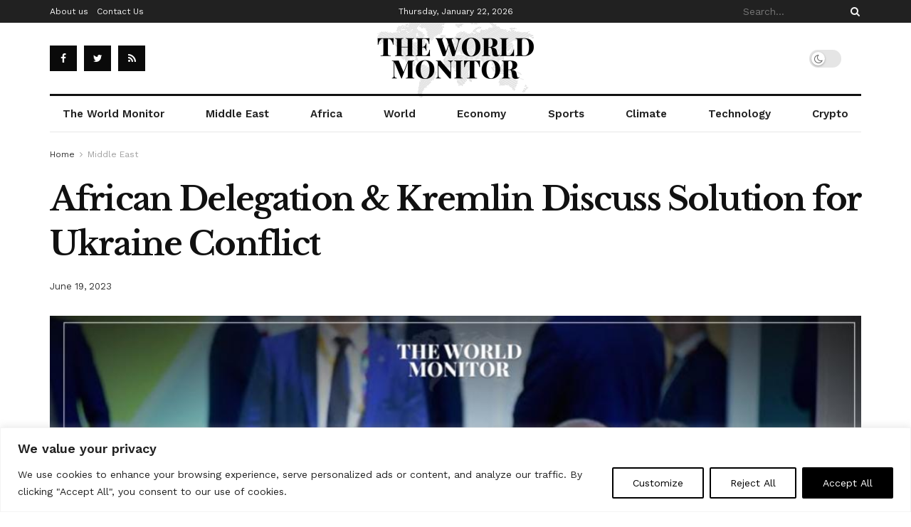

--- FILE ---
content_type: text/html; charset=utf-8
request_url: https://www.google.com/recaptcha/api2/aframe
body_size: 266
content:
<!DOCTYPE HTML><html><head><meta http-equiv="content-type" content="text/html; charset=UTF-8"></head><body><script nonce="RKfAgoa9PZ1qpHBcnCz3og">/** Anti-fraud and anti-abuse applications only. See google.com/recaptcha */ try{var clients={'sodar':'https://pagead2.googlesyndication.com/pagead/sodar?'};window.addEventListener("message",function(a){try{if(a.source===window.parent){var b=JSON.parse(a.data);var c=clients[b['id']];if(c){var d=document.createElement('img');d.src=c+b['params']+'&rc='+(localStorage.getItem("rc::a")?sessionStorage.getItem("rc::b"):"");window.document.body.appendChild(d);sessionStorage.setItem("rc::e",parseInt(sessionStorage.getItem("rc::e")||0)+1);localStorage.setItem("rc::h",'1769081161925');}}}catch(b){}});window.parent.postMessage("_grecaptcha_ready", "*");}catch(b){}</script></body></html>